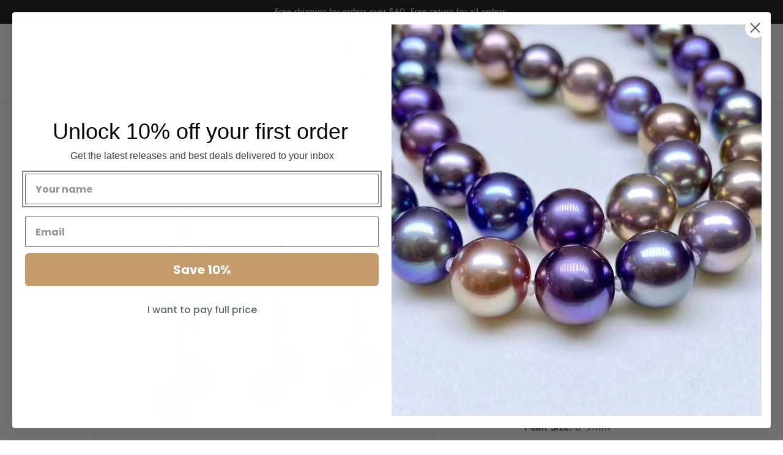

--- FILE ---
content_type: text/css
request_url: https://timelesspearl.com/cdn/shop/t/45/assets/collection-story.css?v=49935081226461795541754485247
body_size: -313
content:
.collection-story{max-width:1200px;padding:0 1rem;margin:0 auto}.story-row{position:relative;display:flex;flex-direction:row;align-items:center;gap:3rem;margin-bottom:60px;padding:50px 0}.story-row:before{content:"";position:absolute;top:0;left:50%;transform:translate(-50%);width:100vw;height:100%;z-index:-1}.story-row.even:before{background:#f4f8ff}.story-row.story-right{flex-direction:row-reverse}.story-img{flex:0 0 45%;max-width:500px;height:500px}.story-img img{width:100%;height:100%;display:block;border-radius:16px;object-fit:cover}.story-title{width:100%;display:inline-flex}.story-copy{flex:1 1 55%}.story-heading{margin:0 0 1.25rem;display:flex;flex-wrap:wrap;gap:.25em}.mob-head{display:none}.desk-head{display:inline-flex}.story-blue,.story-black{font-weight:700;font-size:42px;line-height:42px;text-transform:capitalize}.story-blue{color:#00307d}.story-black{color:#000}.story-copy p{margin:0 0 1.25rem;line-height:30px;font-size:18px}@media (max-width:785px){.collection-story{gap:40px}.story-row{flex-direction:column;gap:24px;margin-bottom:24px}.story-row.story-right{flex-direction:column}.story-copy{flex:1 1 100%;max-width:none}.story-img{flex:1 1 100%;max-width:none;height:320px}.story-img img{height:100%}.story-blue,.story-black{font-size:32px;line-height:32px}.mob-head{display:inline-flex;margin:0;gap:.25em}.desk-head{display:none}}
/*# sourceMappingURL=/cdn/shop/t/45/assets/collection-story.css.map?v=49935081226461795541754485247 */


--- FILE ---
content_type: application/javascript; charset=utf-8
request_url: https://searchanise-ef84.kxcdn.com/preload_data.4x0L0k8v4M.js
body_size: 5944
content:
window.Searchanise.preloadedSuggestions=['pearl necklace','pearl pendant','black pearl','sterling silver','white edison pendant','pearl ring','edison pearl earrings','pearl earrings','edison pearl necklace','purple pearl','pearl rings','edison pearls','purple pearls','brooch pin','purple pearl earrings','black pearl earrings','purple pearl necklace','pearl choker','edison pearl','pearl studs','pink pearl','pink pearl necklace','golden pearls','baroque pearls','pearl brooch','pearl pendants','pearl stud earrings','black pearl necklaces','choker necklace','pear ring','pearl bracelets','pink pearl earrings','pearl sets','pearl earrings and necklace sets','edison pearl pendants','gold pearls','pink pearls','black pearls','vermeil necklaces','14k yellow gold','sterling silver necklace','solid gold','gold edison','pearl set','edison necklace white','purple earrings','gold earrings pearls','purple necklace','gold earrings','pearl strand necklace','golden edison','heart pendant','gold chain','blue pearl','south sea pearls','edison necklace','tahitian pearl','earring and necklace set','clip-on earrings','yellow pearls','edison pearl ring','clip on earrings','gold edison pearl earrings','18k gold','pearl bracelet','akoya pearl','full pearl necklace','edison gold','sterling natural pearl','g18k pearl necklace','pearl butterfly necklace','white pearl pendant','blue akoya','edison pendant','necklace and earring set','earri gs','red pearls','pink pearl pendant','pearl drop earrings','baroque earrings','loose pearls','stud pearl earrings','red earrings','pearl necklace and earring set','purple edison pearl','pink earrings','peacock pearls','akoya pearl necklace','pearl ear rings','pearl stud','golden south sea','lavender pearls','pearl necklace sets','purple pearl ring','gold pearl ring','drop earring','bronze pearl','rose gold','3 pearl necklace','what is an edison pearl','black pearl pendant','ct gold pearl','white pearl stud earrings','g18k earrings','green pearl','lavender purple earrings','mabe pearl','drop earrings','pearl earring','edison pearl rings','purple edison pearl necklace','gift set','butterfly earrings','mother of pearl','pear with chain','lavender pearl rings','outstanding luster','necklaces gift','g14k necklace','black pearl ring','south sea pearls bracelet','rose gold earrings','black pearl earring','purple edison','south sea gold pearls','pearl strand','edison 13 mm necklace','red bracelet','white gold','necklace with pearl and zircon','classic necklace','triple strand pearls','peacock edison pearl','edison pearl earring','south sea','pearls brooch','peach pearl','whale tail','gold & pearl brooches','black pearl ring earrings','pink purple pearl earrings','freshwater pearls','silver pearl bracelet','pink fresh water pearl earrings','solid gold necklace','white pearl earrings','18k gold diamond','edison pearl bracelet','earrings silver','purple ring','heart necklaces','mickey mouse','pear earrings','champagne pearl','5 pearl necklace','simple round pearl','edison earrings','tahitian pearl necklace','breast cancer','pearls and gold necklaces','freshwater necklace','drop pearl earrings','pink necklace','tahitian black','gold bracelet','stud earring','purple pearl set','pearl earing','edison full pearls necklace','mystical edison','have you natural pearls','white pearl bracelets','front back earrings','green pearl necklace','pearl stud earring','heart necklace','pearl drop earring','pearl in heart necklace','large edison pearl necklace','sterling silver lavender','cultured pearl earrings','black and white pearl necklace','14k pearl earrings','lavender sterling silver','white pearl and diamond rings','giant baroque','sterling silver rings','blue pearls','white gold pendant','biwa pearls','long necklace','color pearls','charm necklace','necklace set','studs edison','timeless pearl edison pearl necklace','10-11mm pearl','black pearl and diamond pendant','edison pearl strand','pearl brooch and pin','cultured pearl necklaces','g18k pearl earrings purple','pearls aaa','full pearls necklace','freshwater button','14mm pearl','peach pearl earrings','black purple','simple elegance pearl and earring','pear gold','string of pearls','purple pearl earring','g14k solid','bar necklace','mabe earrings','edison pearls necklaces','stud earrings','pearl strands','baroque pearl','fresh water pearl earrings','mystery flower pearl necklace','baby pearl necklace','bracelet and earrings','golden pearl earrings','elegant brooches','freshwater pearl','pearl earring studs','silvery cross pearl necklace','flower pendant','multi pearl necklaces','simple pearl','12 mm earrings','freshwater stud','swan necklace','hoops earrings','leopard necklace','snowflake edison','pearl chain earrings','dancing flower','necklace under 50','mermaid whale tail','clip on','white edison','edison strands','g18k pendant','south sea pearl','necklace edison','lucky clover','16 mm pendant','white freshwater pearl earring','keshi pearl','13mm earrings','kids bracelets','heart earrings','pearl gold rings','necklace pearl','single pearl','lavender edison pearl','gold earring set','pearl necklaces','diamond and','simple pearl earrings','pearl diamond pendant','4mm pearl','white been','pearl earring stud','earring studs','lavender pearl pendant','edison white full','southsea pearls','edison pearl earrings golden','endless pearl necklace','plum pearl','edison stud earrings','golden pearl necklaces','edison pearl diamond earrings','teddy bear','eyeglass chain','pearl and stone necklace','pink edison pearl','pearl cross','white pearl brooch','blue butterfly','green earrings','edison lavender pink ring','flower edison','pearl and diamond','edison bracelet','g18k diamonds pearl pendant','chocolate pearls','baby pearl','edison pearl silver ring','bronze pearls earrings','black pearl set','single pearl necklaces','size guide','pearl drop','rose gold necklace','timeless pearl ring','edison pearl pendant','purple pearl pendant','cat brooch','lavender pearl ring','long necklaces','tin cup','edison stud','what are edison pearls','green and white pearl','pearl and gold necklace','butterfly bracelet','double strand pearl necklace','3 strand pearl necklace','edison akoya','light blue','black pearl white gold earrings','3 pearl necklace pink and purple','victorian mirror','leather choker','gray endless','neutral pearl','star necklace','charlie edison','silver pearl necklace','15mm edison pearl','pearl necklace 6','full pearls','oval pearl necklace','ice cream','emerald pearl necklace','2 pearls necklace','7 round white pearl necklace','14-15mm pearl','earrings with gemstones','dark purple','baroque pearl earrings','betsy round','silvery cross','tahitian pearl ring','gold and pearl post earrings','leopard brooch','south sea pearl earrings','christmas tree','edison pear necklace','pendant pearl simple','edison purple pearl earrings','yellow gold chain','golden snake pearl bracelet','three strand','golden pearl','black pearl white gold necklace','edison pearl earrings stud','rose drop','pearl necklace gold double strand','grapes pearl','purple pearl strand','chandelier earrings','peacock pearl','mermaid tail','diamond pendant','rose necklace','pearl necklace with heart pendant','mini pearl','lucky pearl','sunburst pearl necklace','champagne edison pearls','pearl in shell','full pearls necklaces','modern cherry pearl pin','four leaf pearl necklace','cherry blossom','diamond necklace and earring set','three pearls','edison pearl studs','earrings pink purple pearl','bangle bracelet','aa pearl necklace strand','golden shell pearl','edison pearl ring silver','black friday','golden-colored pearls','edison pearl strand necklace','elegant bowtie necklace','golden shell pearl necklace','purple pearl rings','sassy spider','15 mm pearl necklace','edison aaaa','3mm pear','trinity edison','little pearl','frozen queen pearl earrings necklace set','five pearl','heart shaped pearls','mismatched earrings','leather bracelet','black pearl necklace diamonds','rice pearls','forever pearl','pearl and diamond pendants','pearls 9mm','star pearl','necklace and bracelet set','rose gold pearl','halo ear','drop pearl pendant earrings','baroque pearl pendant','g14k charlie','matchstick pearl','large pearl pendant','pink edison pearl ring','vintage pear','3 strand pearls','butterfly pearl','teddy bear earrings','lavender silver','golden bracelet','g18k elegant','loose pearl','pearl ear','akoya pendant','purple necklaces pearl','golden edison pearls','2 pearl necklace','snowflake earring','water pearl','golden tree','silver pearl sets','silver pearl necklaces','crown pearl ring','panther pearl ring','gold two','black pearls set','gold pearl','timeless pearl necklace love','tree of life','rope necklace','turquoise stones','gray pearl','g18k diamonds','triple strand','drop pearl necklace','black stud earrings','36 inch pearl necklace','14 mm 18 edison necklace','blue pearl earrings','whale tail earrings','pearl of appreciation','pearl necklace gold','bag charm','freshwater pearl necklaces','pearl tassel necklace','pearl & floral','strand of pearls','coin pearl necklace','tahitian pearls','pearl and gold hoops','blue edison','silver choker pearls','edison pearl purple','elegant earrings','lavender pearl','purple pearl bracelet','new arrival','pink pearl set','spring pearl','edison pearl peacock','white petal baroque pearls and green malachite multi-styles pearl necklace','jewelry set','queen cultured','and brass brooch with freshwater pearl','8.5 pearl earrings','lock necklace','purple pearl long necklace','layered necklac','pearl charm bracelets','turquoise balance pearl necklace','forever elegance silver 3mm freshwater pearl necklaces','a ring','simple edison','pearl clips','pendant pearl','edison silver earrings','16 pearl necklace','playful butterfly edison pearl necklace','earring back','clean pearls','pearl chandelier','black pearl brooches','frozen queen snowflake pearl earrings','grey pearl','pearl necklace strand','black pearl strand','bronze pearl bracelet','green olivine','18kt gold','edison pendant 3 pearl','y necklace','golden circles','gift card','gold plated','necklace and earrings','pearl hoops','freshwater pearl necklace strand','dragon earrings','pink crystal earrings','strand pearl necklace','zircon and pearl necklace and earrings','silver infinity freshwater','hook earrings','pumpkin pearl bracelet','lariat-style necklace','center of heart pearl necklace','vine earrings','5 strand pearl necklace','purple necklaces','10mm pearl necklace','pieces pearl','cross bracelets','edison white','eye of zircon','pearl and jade','golden south sea pearl','gold pearl pendants','rice pearl necklace','ear cuff','earrings spiral circle','edison pearl strands','empress pearl','g18k simple round pearl pendant','edison brooch/pendant','peacock earrings','green pearl earrings','natural blue','peal necklace','edison pearl bracelet gold','14k gold','floating pearl necklace','pear necklace','pearl myth','white gold brooches','freshwater ring','white pearl necklace 14k gold','brown pearls','gold ring','pink pearl studs','blooming rose edison','earrings and pendants','silver and purple set','butterfly necklace','lucky clover leaf','edison strand','golden pearl sets','chunky necklace','dream catcher earring','zircon bracelet with cross','petal pearl','pearl brooches','golden knot','strand pearls','peace of love','pearl chocker','flame of the heart','black earrings','sterling silver brooches','golden key','hoop earring','g18k diamond butterfly earrings','three drops pearl earrings','pink pearl rings','sold gold','unbounded love 5-in-1 timeless pearl necklace','fan pearl','stretch bracelet','teardrop pearl','baroque edison pearl necklace','tahitian pearl earrings','baroque pearl choker','lotus pearl','golden south sea pearls','for halloween','gold brooch','sterling silver akoya','lily brooch','earring jacket','pearl cluster earrings','lavender pendant','pearl pin','pearl necklace with gold clasp','little paw','stud pearl','long earrings','white dancing pearl necklace bracelet set','real pearl','infinity love','sterling brooch','akoya pearls','pearl 9-12mm','2 in 1 bracelet','spring statement','rain drop','white dangle pearl','9mm edison','key pendant','music note','white baroque edison','natural pearl','rate bo','sterling rings','pearl grade as','pearl drop necklace','panther pearl','20 white pearls','g18k pearl of appreciation edison pearl necklace series','angel wings','keshi pearl ring','tiktok live products','champagne pearls','edison golden necklace','empress cultured pearls necklace','tears pearl earrings','men\'s necklace','hailey leopard','buy with prime','3mm freshwater','simple round pearl pendant','white south sea pearl','classic edison','g14k elegant','colorful pearl earrings','multiple layers','cross pearl necklace','pearl cluster half hoop earrings','edison pearl neck','ruby and pearl','10-13mm pearl','dark golden','14k gold filled cat pearl earrings','peacock pendant','love between','g14k the feather of love pearl pendant','edison full pearl','golden wheat pearl','silver ring','eliza pearl','sterling natural','white pearl on gold chain','sparkling ring','2 pearls necklace with small heart','black tahitian','blossom pearl','pearl necklace small','gray pearls','coral pearl','drop earrings yellow gold','freshwater pearl earrings only','pearl wrap','blue daisy pearl clip on earrings','baroque pearl drop earrings','only me','swan pearl','saltwater pearl','link necklace','pearl party','queen pearl','full pearl necklace purple','promise ring','strand of pink pearl necklace','pink solid pearl necklace','pink pearl necklaces','sparkling season edison pearl necklace','the mermaid whale tail','baroque pearl giant','small pearl choker','22 inch cultured pearls','long pink pearls','bold cocktail ring','musical note and','small pearl necklace','pearl and feather','drop pearl earrings 3 pearls','jacket earrings','pearl dangle','bee pearl','double strands','key chain','golden ball bracelet','wedding rings','triple strand pearl necklace','multi color','multi colour','double edison pearl','honey bee','timeless pearl','chromatic love edison pearl earrings','hand bracelet','lavender pearl sets','true me','bow bracelet','black pearl wedding sets','follow your heart','baby pearl earrings','peanut pearl','mabe pearl necklace','necklace eyeglass','pearl hoop','key of life pearl necklace','baroque necklaces','large pearl necklace','toggle closure','emerald necklace','white jade','akoya pearl earring','leaf clover set','chunky choker necklac','length of','abigale edison','mermaid whale tail pearl','open hoop','sterling silver saltwater','infinity love freshwater','bold and classic pearl','pearl necklace chain link','purse charm','purple cultured pearl','mystery flower','baroque 9mm','sea shell','tahitian strand','charlie earrings','round pearl on white gold chain','forever three','kitten necklace','silver and pearl','unbounded love','timeless five','on life balance','hydrangea pin','large links','white pearl pendants','set earrings','g14k/g18k burning flame','necklace open','pearls dangle','2-in-1 golden hearts freshwater pearl front back earrings','blue starfish','edison pearl rin','pale pearl earrings','oversized pearl','long pearls','silver baroque','magic crystals edison','silver tahitian','edison pearl pendants gold','whale necklace','black tahitian pearl pendant in gold','pearl and ruby earring set','white gold pearl earrings','pearl hook earrings','bunny present','ear cuffs','sparkling dangling pearl earrings','black and gold daisy pearl earrings','leather and pearls','unicorn pearl','pearl and ruby','moon n star','whale tail pendants','earrings necklace set','purple pearl bracelets','gold edison pearl','tiny purse','stud diamond','pearl pea','paral pendant','loose edison','chain bracelet','rope pearl','hollywood glamour set','full edison','drop earing','yellow whale tail','heart shape','olive pearls','chocolate pearl pendant','snowflake pearl','sell my pearls','honeymoon lovers','pearl necklace chain','g14k/g18k timeless love edison pearl pendant','flower ring','crystal rose','ceramic stone','single pendant','peach stud earrings','double layer pearl necklace','sterling silver inch','move pearl','south sea pearl bracelet','necklace earring','double pearl necklaces','feather pearl ring','white round freshwater pearls','purple pearl purple pearl','gold earrings stac','triple pearl strand','forever elegance fresh water','stretch pearl bracelet','purple edison pearl pendant','pearl and rose necklace','joined pearl necklace','purple sacred love','golden south sea pearls earrings','charmer edison','pea pod','gold and jade','baroque pearl necklace','mens pearl necklace','sterling silver salt water blue','tahitian pearl pendant','g14k trinity edison','pearl and gold earrings','double earing','black choker necklace','pearl toggle','filled gold','twinkle drop','gold golden circle pearl earrings','peacock pearl necklace','who the','paw earrings','golden circle','trinity edison pearl','are the sterling silver','suit pin','scarf ring','one strand of pearls','5mm sterling silver','18k on earrings','pink and blue','diamond necklaces and earrings at','lovely tulip','coral reef','key to my heart pearl necklace','flower rings','gold pearl rings','butterfly drop','glass as pearls','14k pearl earrings with tail','18 black pearl necklace','gold dragon pearl ring','diamond drop edison pearl earrings','tree pearl brooch','brooch pearl','butterfly pin','triple edison','white gold giant pearl pendant','golden ribbons','four pearls','pearl thread','river of pearls','earrings mermaid','musical note earrings','allison edison','winning wings pearl choker','opera length pearls','beautiful asymmetry','strand rice','to the point','golden hearts','pearl clip-on earrings','black and white pearl ring','white gold ring','tropical edison','dancing twine','deep purple','four leaf','lilac pearl','burning flame','heart set','kids jewelry','pink akoya','green overtone','timeless pear leopard ring','clip earrings','brooches for men','trinity pearl','small earring','diamond necklace','pink earrings pearls','silver ring and stone','rain drop earrings','gold pearl pin','white gold bracelets','spaced pearl necklace','whale tail ring','cream pearl','her and stones','pearl neckline','lion cub','mother of pearl butterfly necklace','innocence pearl','swan inspired','audrey edison','colorful pearl','pink edison strand','coin pearl','mother child necklace','pearls are','black pearl studs','pink pearl teardrop necklace','peacock black','edison white-pearl','triple strand pearl','eternity pearl','triple pearl','gold pendants','edison olivia','lariat style','akoya earrings','four-leaf clover pearl jewelry set','double circle pearl ring','dark red','good luck','g18k sunshine and diamonds pearl pendant medium size','purple set','silver pearl brooch','life\'s circle edison pearl','earrings and bangle','5mm necklace pearl','pink pearl ring','20 inch edison','elegant edison giant pearl','triple pearl necklace','real diamond','leopard leaps','aa pearl necklace','kids 5mm pearl pendant','center of the heart','g18k diamond fantasy plum pearl pendant','double pearl','white pearl necklaces 14-15mm','mickey mouse edison','pearls in white','10mm earrings','black and gray','clover pearl earrings','hair band','tiktok live','ring box','golden cluster edison pearl','golden flower','strand golden','white pearl meaning','baroque pearl brooch','lavender necklace','her song pearl pendant','silver and purple','necklace strands','hanging pearl earrings','pink berry','12mm necklace','20 inch pearl necklace','g18k classic double drop earrings','baroque edison','blooming pearl necklace','g18 regal','mermaid whale','duo bow','edison pearl set in gold','black pearl gold necklaces','white pearl','raindrop pendant','red crystal','pear drop earrings','blue with white pearls','shell necklace','gold chunky','gently knotted','key ring','purple strand','edison pearl necklines','gold pieces','edison deep golden','gold earring stack','pearl spike','endless peanut pearl','silver rope pearl studs','tahitian drop earrings','bracelet magnet','lotus lady of pearls','beads green','elegant bowtie pearl necklace','light gold pearl','tahitian black pearl earrings','chinese legend','tahitian earrings','gold tone','crystal rose drop','3 pearl necklace and purple','purple lilac','pearls in a','simple round','white gold pearl studs','biwa pearl','black necklace','beach vibe','caramel pearl','perfect circle','irregular pearl','white jade beads','purple edison pearls','everyday chain','golden wheat','glamorous dangling pearl earrings','single pearl earrings','mabe pearl ring','rose gold necklace with purple pearl','bronze pearl ri gs','white pearl necklaces 13-15mm','14 15mm white necklaces','only love edison pearl necklace','ch oi ld pearl bracelet','color drop','opal ring','freshwater pearl earrings','red box','black cherry','four clover','edison full','20 5mm strand','bronze brown','rose gold pearl ring','bee brooch','bracelet cross','timeless pearly','gold pearl meaning','trinity white earrings','opera pearls','mother and','peas n a pod necklace','south sea pearl ring','live leaf','circle brooch','charm bracelet','sterling silver salt water','grace pearls','pearls and rubies','multi color strand necklace','burning flames','queen edison pearl earrings','gold bead bracelet','large pink pearl earrings','g18k solid gold classic top grade & luster round freshwater pearl studs earrings purple pearls 10-11mm','bracelet and necklace set','pink pearl eternity ring','key to my heart','golden bear','gold twist drop pearl earrings','inside pearl','sparkling season edison pearl earrings & necklace & ring set','baroque drop earrings','7 strands of pearls','pearl tiara','dragon pin','sterling silver drop pearl earrings and necklace set','large baroque','g14k enchantress','grandmother pearls','olive pearl earrings','drop pendant','hosta leaf','snowflake necklace','golden infinity','oval shaped pearls','black pear','leap or','breast cancer earrings','pearl ropes','four leaf clover','edison pearl necklace pin','outstanding mirror-like','pearl drop earing','circle edison pearl','tin cup pearls','rose edison','pearl rope','pearl chandelier earrings','double layer necklace','scalloped pearl','retro carved gold pearl earrings','halo ear cuff','what is edison','pendant multi','draped pearl','sterling silver blue','pearl reindeer pin','gold shell pearl','pearl colors','necklace for 10 year old','colorful pearl necklace','modern lock','rose gold bracelet','blush pearl necklace','floating pearls','three strands','gold necklace','milky way earrings','flower pearl earring','strand of black pearls','giant gold','gold pearl earrings','claw pearl','link pearl earring','best seller','simple elegance','edison ring','dainty pearl','heart pin','center of the universe','peacock baroque pearl necklace','lily of the valley','plum purple','three drops','three strand pearl necklace','lights pearl','18k sea pearls','3 strand necklace','edison bracelet gold','kids pearl necklace'];